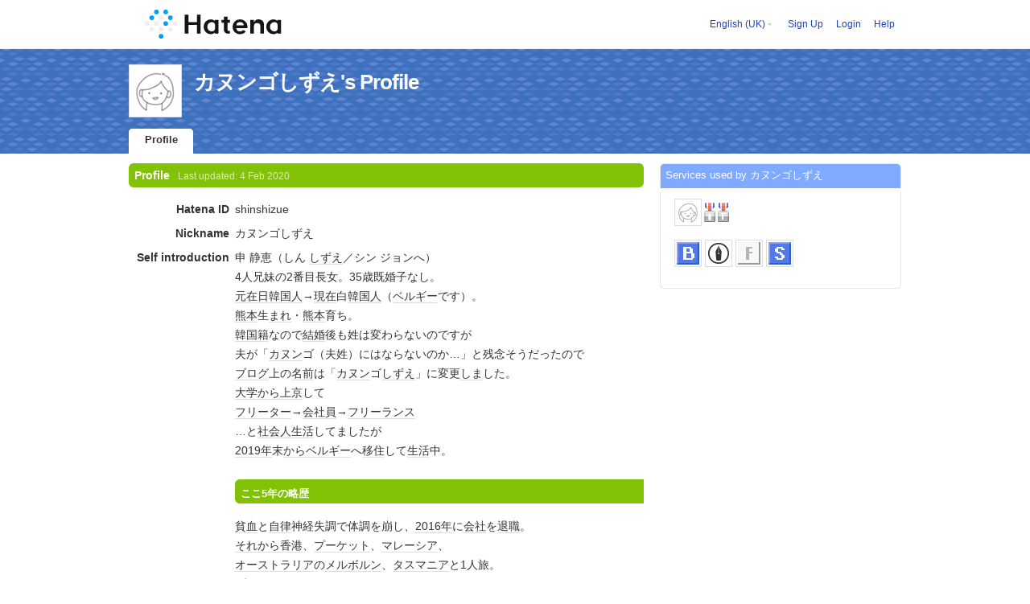

--- FILE ---
content_type: text/html; charset=utf-8
request_url: https://profile.hatena.ne.jp/shinshizue/?locale.lang=en-gb
body_size: 5730
content:
<!DOCTYPE html PUBLIC "-//W3C//DTD XHTML 1.0 Strict//EN" "http://www.w3.org/TR/xhtml1/DTD/xhtml1-strict.dtd">
<html xmlns="http://www.w3.org/1999/xhtml" xml:lang="en-gb" lang="en-gb" data-theme="myprofile"
    data-ten-notify-dimension-change=""
>
  <head>
    <meta http-equiv="Content-Type" content="text/html; charset=utf-8" />
    <meta http-equiv="Content-Style-Type" content="text/css" />
    <meta http-equiv="Content-Script-Type" content="text/javascript" />
    <meta http-equiv="Content-Security-Policy" content="script-src 'self' 'unsafe-eval' 'unsafe-inline' *.hatena.ne.jp *.st-hatena.com *.hatena.com www.googletagmanager.com www.googletagservices.com *.doubleclick.net *.google.com *.google.co.jp www.google-analytics.com" />
    <link rel="stylesheet" href="//www.hatena.ne.jp/css/simple-header.css?20180207">
    <link rel="stylesheet" href="//www.hatena.com/css/hatena/header.css?20180207"><link rel=stylesheet href="//n.hatena.com/css/profile.css?20180207"><link rel="stylesheet" href="//www.hatena.ne.jp/css/theme/default/default.css?20180207"><link rel="stylesheet" href="//www.hatena.ne.jp/css/emoji.css?20180207">
    <link rel=stylesheet href="//cdn.www.st-hatena.com/css/userconfigauth.css?20180207">
    <link rel=icon href="https://profile.hatena.ne.jp/favicon.ico">
    <style type="text/css">
    div#langselector { font-size:100% !important; }
    </style><link rel=author href="http://www.hatena.ne.jp/shinshizue/">
    <script type="text/javascript" src="//www.hatena.ne.jp/js/Ten/Ten.js?20180207"></script>
    <script type="text/javascript">
      if (typeof Hatena == 'undefined') Hatena = {};
      if (typeof Hatena.My == 'undefined') Hatena.My = {};Hatena.My.CSSConfig = 'de';
      Hatena.My.BaseURL = 'http://www.hatena.ne.jp/';
      Hatena.My.Author  = 'shinshizue';
    </script>

    <script type="text/javascript" src="https://www.hatena.ne.jp/js/Ten/Ten/SubWindow.js"></script>
    <script type="text/javascript" src="//www.hatena.com/js/Hatena/My/MyHatenaCSSChanger.js"></script>
    <script type="text/javascript" src="https://www.hatena.ne.jp/js/Hatena/My/XHR.js"></script>
    <script type="text/javascript" src="https://www.hatena.ne.jp/js/Hatena/My/OthersPreference.js"></script>
    <script type="text/javascript" src="https://www.hatena.ne.jp/js/Hatena/My/FollowSubWindow.js"></script>
    <title>カヌンゴしずえ's Profile - Hatena</title>

    
    <link rel="openid.server" href="https://www.hatena.ne.jp/openid/server" />
    
  </head>
  <body id="hatena-profile">
<!-- Google Tag Manager -->
<noscript><iframe src="//www.googletagmanager.com/ns.html?id=GTM-WPVF7X"
height="0" width="0" style="display:none;visibility:hidden"></iframe></noscript>
<script>(function(w,d,s,l,i){w[l]=w[l]||[];w[l].push({'gtm.start':
new Date().getTime(),event:'gtm.js'});var f=d.getElementsByTagName(s)[0],
j=d.createElement(s),dl=l!='dataLayer'?'&l='+l:'';j.async=true;j.src=
'//www.googletagmanager.com/gtm.js?id='+i+dl;f.parentNode.insertBefore(j,f);
})(window,document,'script','dataLayer','GTM-WPVF7X');</script>
<!-- End Google Tag Manager --><style media="screen and (min-width: 641px)">
  #header {
    height:60px;
    font-size:75%;
    background:#fff;
    border-bottom: 1px solid #f0f0f0;
  }

  #header .service-logo {
    margin-top:8px;
    margin-bottom:9px;
    height:auto;
  }

  #header .service-logo-container {
    flex-grow: 1;
    margin: 0 20px;
  }

  #header .header-window {
    right:7px;
  }

  #header #header-body {
    height: 100%;
    display: flex;
    align-items: center;
  }

  #header ul.service-menu {
    position: inherit;
  }

  #header #username-window {
    right:46px;
  }

  #header form.header-search {
    display:inline-block;
    margin-left:25px;
  }

  #langselector-button span {
    background:url(//www.hatena.com/css/hatena/dropdown.gif) center right no-repeat;
    padding-left:3px;
    padding-right:12px;
    display:block;
    cursor:pointer;
  }

  div#langselector ul li.selected {
    background:#eee;
    margin:0 3px;
    padding-left:4px;
    padding-right:3px;
    font-weight:bold;
  }
</style>

<div id="header">
  <div id="header-body">
    <a href="http://www.hatena.ne.jp/" class="service-logo-container"><img class="service-logo" src="https://www.hatena.ne.jp/images/wwwridge/Hatena-logomark.svg" alt="Hatena" title="Hatena"></a><ul class="service-menu"><li id="langselector-button"><span><a href="https://n.hatena.ne.jp/setting/locale?location=http%3A%2F%2Fwww.hatena.ne.jp%2Fmy%2F">English (UK)</a></span></li><li><a href="https://www.hatena.ne.jp/register?location=https%3A%2F%2Fprofile.hatena.ne.jp%3A443%2Fshinshizue%2Fprofile%3Flocale.lang%3Den-gb&via=201020">Sign Up</a></li><li><a href="https://www.hatena.ne.jp/login?location=https%3A%2F%2Fprofile.hatena.ne.jp%3A443%2Fshinshizue%2Fprofile%3Flocale.lang%3Den-gb&via=201020">Login</a></li><li><a href="https://profile.hatena.ne.jp/help">Help</a></li></ul></div></div>

<div id="user-header">
      <div id="user-header-body">
        <a href="https://profile.hatena.ne.jp/shinshizue/?location=https%3A%2F%2Fprofile.hatena.ne.jp%3A443%2Fshinshizue%2Fprofile%3Flocale.lang%3Den-gb"><img src="https://cdn.profile-image.st-hatena.com/users/shinshizue/profile.gif?1587386477" alt="カヌンゴしずえ" class="userimg" /></a>
        <h1>カヌンゴしずえ's Profile        </h1>


        <ul class="tab-menu">
          <li class="selected"><a href="https://profile.hatena.ne.jp/shinshizue/profile?location=https%3A%2F%2Fprofile.hatena.ne.jp%3A443%2Fshinshizue%2Fprofile%3Flocale.lang%3Den-gb">Profile</a></li>
        </ul>
      </div>
    </div>

  <div id="hatena-body">
    <div id="body">
      <div id="main">

          <h2 style="margin-top:0;">Profile<span class="updatetime">Last updated:
                <time datetime="2020-02-04">4 Feb 2020</time></span></h2>

          <div class="section">
            <dl class="profile"><dt class="profile-dt">Hatena ID                </dt>
                <dd class="profile-dd">
                    shinshizue
                </dd><dt class="profile-dt">Nickname                </dt>
                <dd class="profile-dd">
                    カヌンゴしずえ
                </dd><dt class="profile-dt">Self introduction                </dt>
                <dd class="profile-dd">
                    			<p>申 静恵（しん <a class="keyword" href="http://d.hatena.ne.jp/keyword/%A4%B7%A4%BA%A4%A8" rel="nofollow">しずえ</a>／シン ジョンへ）</p>
			<p>4人兄妹の2番目長女。35歳既婚子なし。</p>
			<p><a class="keyword" href="http://d.hatena.ne.jp/keyword/%B8%B5%BA%DF%C6%FC%B4%DA%B9%F1%BF%CD" rel="nofollow">元在日韓国人</a>→<a class="keyword" href="http://d.hatena.ne.jp/keyword/%B8%BD%BA%DF" rel="nofollow">現在</a>白<a class="keyword" href="http://d.hatena.ne.jp/keyword/%B4%DA%B9%F1%BF%CD" rel="nofollow">韓国人</a>（<a class="keyword" href="http://d.hatena.ne.jp/keyword/%A5%D9%A5%EB%A5%AE%A1%BC" rel="nofollow">ベルギー</a>です）。</p>
			<p><a class="keyword" href="http://d.hatena.ne.jp/keyword/%B7%A7%CB%DC" rel="nofollow">熊本</a>生<a class="keyword" href="http://d.hatena.ne.jp/keyword/%A4%DE%A4%EC" rel="nofollow">まれ</a>・<a class="keyword" href="http://d.hatena.ne.jp/keyword/%B7%A7%CB%DC" rel="nofollow">熊本</a>育ち。</p>
			<p><a class="keyword" href="http://d.hatena.ne.jp/keyword/%B4%DA%B9%F1%C0%D2" rel="nofollow">韓国籍</a>なので<a class="keyword" href="http://d.hatena.ne.jp/keyword/%B7%EB%BA%A7" rel="nofollow">結婚</a>後も姓は変わらないのですが</p>
			<p>夫が「<a class="keyword" href="http://d.hatena.ne.jp/keyword/%A5%AB%A5%CC%A5%F3" rel="nofollow">カヌン</a>ゴ（夫姓）にはならないのか…」と残念そうだったので</p>
			<p><a class="keyword" href="http://d.hatena.ne.jp/keyword/%A5%D6%A5%ED%A5%B0" rel="nofollow">ブログ</a>上の<a class="keyword" href="http://d.hatena.ne.jp/keyword/%CC%BE%C1%B0" rel="nofollow">名前</a>は「<a class="keyword" href="http://d.hatena.ne.jp/keyword/%A5%AB%A5%CC%A5%F3" rel="nofollow">カヌン</a>ゴ<a class="keyword" href="http://d.hatena.ne.jp/keyword/%A4%B7%A4%BA%A4%A8" rel="nofollow">しずえ</a>」に変更<a class="keyword" href="http://d.hatena.ne.jp/keyword/%A4%B7%A4%DE" rel="nofollow">しま</a>した。</p>
			<p><a class="keyword" href="http://d.hatena.ne.jp/keyword/%C2%E7%B3%D8" rel="nofollow">大学</a><a class="keyword" href="http://d.hatena.ne.jp/keyword/%A4%AB%A4%E9" rel="nofollow">から</a><a class="keyword" href="http://d.hatena.ne.jp/keyword/%BE%E5%B5%FE" rel="nofollow">上京</a>して</p>
			<p><a class="keyword" href="http://d.hatena.ne.jp/keyword/%A5%D5%A5%EA%A1%BC%A5%BF%A1%BC" rel="nofollow">フリーター</a>→<a class="keyword" href="http://d.hatena.ne.jp/keyword/%B2%F1%BC%D2%B0%F7" rel="nofollow">会社員</a>→<a class="keyword" href="http://d.hatena.ne.jp/keyword/%A5%D5%A5%EA%A1%BC%A5%E9%A5%F3%A5%B9" rel="nofollow">フリーランス</a></p>
			<p>…と<a class="keyword" href="http://d.hatena.ne.jp/keyword/%BC%D2%B2%F1%BF%CD" rel="nofollow">社会人</a><a class="keyword" href="http://d.hatena.ne.jp/keyword/%C0%B8%B3%E8" rel="nofollow">生活</a>してましたが</p>
			<p><a class="keyword" href="http://d.hatena.ne.jp/keyword/2019%C7%AF" rel="nofollow">2019年</a>末<a class="keyword" href="http://d.hatena.ne.jp/keyword/%A4%AB%A4%E9" rel="nofollow">から</a><a class="keyword" href="http://d.hatena.ne.jp/keyword/%A5%D9%A5%EB%A5%AE%A1%BC" rel="nofollow">ベルギー</a>へ<a class="keyword" href="http://d.hatena.ne.jp/keyword/%B0%DC%BD%BB" rel="nofollow">移住</a>して<a class="keyword" href="http://d.hatena.ne.jp/keyword/%C0%B8%B3%E8" rel="nofollow">生活</a>中。</p>
			<br>

			<p><h2>ここ5年の略歴</h2></p>
			<p><a class="keyword" href="http://d.hatena.ne.jp/keyword/%C9%CF%B7%EC" rel="nofollow">貧血</a>と<a class="keyword" href="http://d.hatena.ne.jp/keyword/%BC%AB%CE%A7" rel="nofollow">自律</a>神経失調で体調を崩し、<a class="keyword" href="http://d.hatena.ne.jp/keyword/2016%C7%AF" rel="nofollow">2016年</a>に<a class="keyword" href="http://d.hatena.ne.jp/keyword/%B2%F1%BC%D2" rel="nofollow">会社</a>を<a class="keyword" href="http://d.hatena.ne.jp/keyword/%C2%E0%BF%A6" rel="nofollow">退職</a>。</p>
			<p><a class="keyword" href="http://d.hatena.ne.jp/keyword/%A4%BD%A4%EC%A4%AB%A4%E9" rel="nofollow">それから</a><a class="keyword" href="http://d.hatena.ne.jp/keyword/%B9%E1%B9%C1" rel="nofollow">香港</a>、<a class="keyword" href="http://d.hatena.ne.jp/keyword/%A5%D7%A1%BC%A5%B1%A5%C3%A5%C8" rel="nofollow">プーケット</a>、<a class="keyword" href="http://d.hatena.ne.jp/keyword/%A5%DE%A5%EC%A1%BC%A5%B7%A5%A2" rel="nofollow">マレーシア</a>、</p>
			<p><a class="keyword" href="http://d.hatena.ne.jp/keyword/%A5%AA%A1%BC%A5%B9%A5%C8%A5%E9%A5%EA%A5%A2" rel="nofollow">オーストラリア</a>の<a class="keyword" href="http://d.hatena.ne.jp/keyword/%A5%E1%A5%EB%A5%DC%A5%EB%A5%F3" rel="nofollow">メルボルン</a>、<a class="keyword" href="http://d.hatena.ne.jp/keyword/%A5%BF%A5%B9%A5%DE%A5%CB%A5%A2" rel="nofollow">タスマニア</a>と1人旅。</p>
			<p><a class="keyword" href="http://d.hatena.ne.jp/keyword/%A5%D6%A5%ED%A5%B0" rel="nofollow">ブログ</a>も始めました。</p>
			<p><a class="keyword" href="http://d.hatena.ne.jp/keyword/%B5%A2%B9%F1" rel="nofollow">帰国</a>して間もなく、</p>
			<p><a class="keyword" href="http://d.hatena.ne.jp/keyword/%C6%FC%CB%DC" rel="nofollow">日本</a>で働いていた<a class="keyword" href="http://d.hatena.ne.jp/keyword/%A5%A4%A5%F3%A5%C9%BF%CD" rel="nofollow">インド人</a>のニレーシュに<a class="keyword" href="http://d.hatena.ne.jp/keyword/%BD%D0%B2%F1" rel="nofollow">出会</a>って付き合うことに。</p>
			<p>その時私は職も家もない<a class="keyword" href="http://d.hatena.ne.jp/keyword/%BE%F5%C2%D6" rel="nofollow">状態</a>でした。</p>
			<p><a class="keyword" href="http://d.hatena.ne.jp/keyword/%B0%FA%A4%C3%B1%DB%A4%B7" rel="nofollow">引っ越し</a>、<a class="keyword" href="http://d.hatena.ne.jp/keyword/%BD%A2%BF%A6" rel="nofollow">就職</a>、<a class="keyword" href="http://d.hatena.ne.jp/keyword/%A5%D5%A5%EA%A1%BC%A5%E9%A5%F3%A5%B9" rel="nofollow">フリーランス</a>への<a class="keyword" href="http://d.hatena.ne.jp/keyword/%C6%C8%CE%A9" rel="nofollow">独立</a>…</p>
			<p>とまた<a class="keyword" href="http://d.hatena.ne.jp/keyword/%C2%E7%BF%CD" rel="nofollow">大人</a>の<a class="keyword" href="http://d.hatena.ne.jp/keyword/%B3%AC%C3%CA" rel="nofollow">階段</a>を登っているうちに<a class="keyword" href="http://d.hatena.ne.jp/keyword/%B7%EB%BA%A7" rel="nofollow">結婚</a>の話も出るように。</p>
			<p><a class="keyword" href="http://d.hatena.ne.jp/keyword/2019%C7%AF" rel="nofollow">2019年</a>の春、</p>
			<p><a class="keyword" href="http://d.hatena.ne.jp/keyword/%A5%D2%A5%F3%A5%C7%A5%A3%A1%BC%B8%EC" rel="nofollow">ヒンディー語</a>を習うため<a class="keyword" href="http://d.hatena.ne.jp/keyword/%A5%A4%A5%F3%A5%C9" rel="nofollow">インド</a>で<a class="keyword" href="http://d.hatena.ne.jp/keyword/%B8%EC%B3%D8" rel="nofollow">語学</a><a class="keyword" href="http://d.hatena.ne.jp/keyword/%B3%D8%B9%BB" rel="nofollow">学校</a>に通い</p>
			<p><a class="keyword" href="http://d.hatena.ne.jp/keyword/%B2%C8%C2%B2" rel="nofollow">家族</a>に来てもらって<a class="keyword" href="http://d.hatena.ne.jp/keyword/%A5%A4%A5%F3%A5%C9" rel="nofollow">インド</a>・ジャンシーで<a class="keyword" href="http://d.hatena.ne.jp/keyword/%B7%EB%BA%A7%BC%B0" rel="nofollow">結婚式</a>を挙げました。</p>
			<p><a class="keyword" href="http://d.hatena.ne.jp/keyword/2019%C7%AF" rel="nofollow">2019年</a>は激動だったなあと思っていたら</p>
			<p>夫の<a class="keyword" href="http://d.hatena.ne.jp/keyword/%C5%BE%BF%A6" rel="nofollow">転職</a>先が<a class="keyword" href="http://d.hatena.ne.jp/keyword/%A5%D9%A5%EB%A5%AE%A1%BC" rel="nofollow">ベルギー</a>の<a class="keyword" href="http://d.hatena.ne.jp/keyword/%B2%F1%BC%D2" rel="nofollow">会社</a>に決まって</p>
			<p><a class="keyword" href="http://d.hatena.ne.jp/keyword/%C7%AF%CB%F6" rel="nofollow">年末</a>に<a class="keyword" href="http://d.hatena.ne.jp/keyword/%A5%D9%A5%EB%A5%AE%A1%BC" rel="nofollow">ベルギー</a>・<a class="keyword" href="http://d.hatena.ne.jp/keyword/%A5%B2%A5%F3" rel="nofollow">ゲン</a>トに<a class="keyword" href="http://d.hatena.ne.jp/keyword/%B0%FA%A4%C3%B1%DB%A4%B7" rel="nofollow">引っ越し</a>も<a class="keyword" href="http://d.hatena.ne.jp/keyword/%A4%B7%A4%DE" rel="nofollow">しま</a>した。</p>
			<p>ただいま私は<a class="keyword" href="http://d.hatena.ne.jp/keyword/%A5%B2%A5%F3" rel="nofollow">ゲン</a>トで職探し、<a class="keyword" href="http://d.hatena.ne.jp/keyword/%CD%A7%C3%A3" rel="nofollow">友達</a>探し、<a class="keyword" href="http://d.hatena.ne.jp/keyword/%B2%C8%B6%F1" rel="nofollow">家具</a>探し中。</p>
			<br>

			<p><h2>読んで欲しい<a class="keyword" href="http://d.hatena.ne.jp/keyword/%B5%AD%BB%F6" rel="nofollow">記事</a></h2></p>
			<p><a class="keyword" href="http://d.hatena.ne.jp/keyword/%A5%BF%A5%B9%A5%DE%A5%CB%A5%A2" rel="nofollow">タスマニア</a>・<a class="keyword" href="http://d.hatena.ne.jp/keyword/%A5%DA%A5%F3%A5%AE%A5%F3" rel="nofollow">ペンギン</a><a class="keyword" href="http://d.hatena.ne.jp/keyword/%CA%AA%B8%EC" rel="nofollow">物語</a></p>
			<p><a href="https://www.nerumae.net/penguin_story_in_bicheno/" rel="nofollow" target="_blank">https://www.nerumae.net/penguin_story_in_bicheno/</a></p>
			<p><a class="keyword" href="http://d.hatena.ne.jp/keyword/%A5%A4%A5%F3%A5%C9%BF%CD" rel="nofollow">インド人</a>と<a class="keyword" href="http://d.hatena.ne.jp/keyword/%A5%A4%A5%F3%A5%C9" rel="nofollow">インド</a>で<a class="keyword" href="http://d.hatena.ne.jp/keyword/%B7%EB%BA%A7%BC%B0" rel="nofollow">結婚式</a>してきました</p>
			<p><a href="https://www.nerumae.net/wedding_in_india" rel="nofollow" target="_blank">https://www.nerumae.net/wedding_in_india</a></p>
			<br>

			<p><h2>連絡先</h2></p>
			<p>何か私に伝えたいことがある…！</p>
			<p>という方がもしいらっしゃったら以下まで。</p>
			<p>shinshizue@gamail.com</p>
			<p><a class="keyword" href="http://d.hatena.ne.jp/keyword/%A5%D6%A5%ED%A5%B0" rel="nofollow">ブログ</a>の<a class="keyword" href="http://d.hatena.ne.jp/keyword/%B4%B6%C1%DB" rel="nofollow">感想</a>や<a class="keyword" href="http://d.hatena.ne.jp/keyword/%A5%A2%A5%C9%A5%D0%A5%A4%A5%B9" rel="nofollow">アドバイス</a>などもお待ちして<a class="keyword" href="http://d.hatena.ne.jp/keyword/%A4%DE%A4%B9" rel="nofollow">ます</a>。</p>
                </dd>
            </dl>

            <table class="profile">
            </table>
          </div>

      </div><div id="sidebar"><div class="hatena-module">
    <div class="hatena-moduletitle">Services used by カヌンゴしずえ</div>
    <div class="hatena-modulebody">
      <div class="medals">
        <a href="https://profile.hatena.ne.jp/shinshizue/"><img src="https://cdn.profile-image.st-hatena.com/users/shinshizue/profile.gif?1587386477" alt="カヌンゴしずえ" class="userimg" /></a><img src="http://www.hatena.com/images/medal-blog-2.gif" title="Hatena Blog Citizen (Silver / 206 days)"><img src="http://www.hatena.com/images/medal-fotolife-2.gif" title="Hatena Fotolife Citizen (Silver / 148 days)"></div><ul class="hatena-fotolife floatlist">
                <li>
                  <a href="http://b.hatena.ne.jp/shinshizue/?via=201007">
                    <img src="//www.hatena.com/images/serviceicon-b-m.gif" alt="Hatena Bookmark" title="Hatena Bookmark" class="profile-image" width="32" height="32">
                    
                  </a>
                </li>
                <li>
                  <a href="http://blog.hatena.ne.jp/shinshizue/?via=201007">
                    <img src="//www.hatena.com/images/serviceicon-blog-m.gif" alt="Hatena Blog" title="Hatena Blog" class="profile-image" width="32" height="32">
                    
                  </a>
                </li>
                <li>
                  <a href="http://f.hatena.ne.jp/shinshizue/?via=201007">
                    <img src="//www.hatena.com/images/serviceicon-f-m.gif" alt="Hatena Fotolife" title="Hatena Fotolife" class="profile-image" width="32" height="32">
                    
                  </a>
                </li>
                <li>
                  <a href="http://s.hatena.ne.jp/shinshizue/?via=201007">
                    <img src="//www.hatena.com/images/serviceicon-s-m.gif" alt="Hatena Star" title="Hatena Star" class="profile-image" width="32" height="32">
                    
                  </a>
                </li></ul>
    </div>
  </div>
</div>
    </div>
  </div><script src="//www.hatena.com/js/locale-all.js?20180207" type="text/javascript"></script>
    <script src="//www.hatena.com/js/updu/ten-extras.js?20180207" charset=utf-8></script><div id="footer">
        <div id="footmenu"><a href="http://www.hatena.ne.jp/">Home</a>
- <a href="http://www.hatena.ne.jp/rule/rule">Terms of Use</a>
- <a href="http://www.hatena.ne.jp/rule/privacypolicy">Privacy Policy</a>
- <a href="//www.hatena.ne.jp/faq/">Contact us</a>
<script type="text/javascript">
  if (typeof Ten == "undefined") {
    document.write('<scr' + 'ipt type="text/javascript" src="//www.hatena.com/js/Ten/Ten.js">' + '</scr' + 'ipt>');
  }
</script>
<script src="//www.hatena.com/js/updu/ten-extras.js" charset=utf-8></script>
<script src="//www.hatena.com/js/updu/locale-all.js" charset=utf-8></script>
<script src="//www.hatena.com/js/header.en-gb.js" charset="utf-8"></script>
<script src="//www.hatena.com/js/Hatena/LangSelector.js" charset=utf-8></script><div id="langselector" style="display:none;background-color:#ffffff;border:3px solid  #1841CE; padding:1em;text-align:left">
  <div id="langselector-title">Choose language</div>
  <div id="langselector-body">
    <ul>
      <li ><a id="en" href="?locale.lang=en" rel="alternate" hreflang="en">English</a>
      </li>
      <li  class="selected"><a id="en-gb" href="?locale.lang=en-gb" rel="alternate" hreflang="en-gb">English (UK)</a>
      </li>
      <li ><a id="fr" href="?locale.lang=fr" rel="alternate" hreflang="fr">Français</a>
      </li>
      <li ><a id="es" href="?locale.lang=es" rel="alternate" hreflang="es">Español</a>
      </li>
      <li ><a id="de" href="?locale.lang=de" rel="alternate" hreflang="de">Deutsch</a>
      </li>
      <li ><a id="it" href="?locale.lang=it" rel="alternate" hreflang="it">Italiano</a>
      </li>
      <li ><a id="ja" href="?locale.lang=ja" rel="alternate" hreflang="ja">日本語</a>
      </li>
    </ul>
  </div>
</div>
</div>
      </div>
      <script>
        new Ten.Widget.Frame().initDimensionChangeListener();
     </script></body>
</html>
